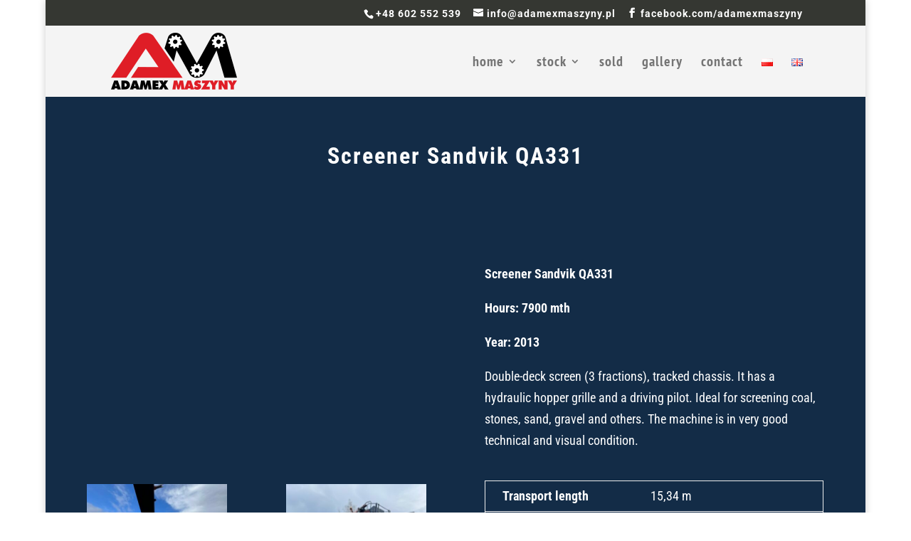

--- FILE ---
content_type: text/plain
request_url: https://www.google-analytics.com/j/collect?v=1&_v=j102&a=948073808&t=pageview&_s=1&dl=https%3A%2F%2Fadamexmaszyny.pl%2Fen%2Fmaszyna%2Fscreener-sandvik-qa-331-2013-2%2F&ul=en-us%40posix&dt=Sandvik%20QA331%20%7C%20Screeners%2C%20crushers%2C%20aggregate%20equipment%20for%20sale%20-%20adamexmaszyny.pl&sr=1280x720&vp=1280x720&_u=IEBAAEABAAAAACAAI~&jid=1558100522&gjid=1187262533&cid=1829749547.1768941352&tid=UA-71515102-1&_gid=2113817616.1768941352&_r=1&_slc=1&z=1776660825
body_size: -450
content:
2,cG-BQF0CLSCS1